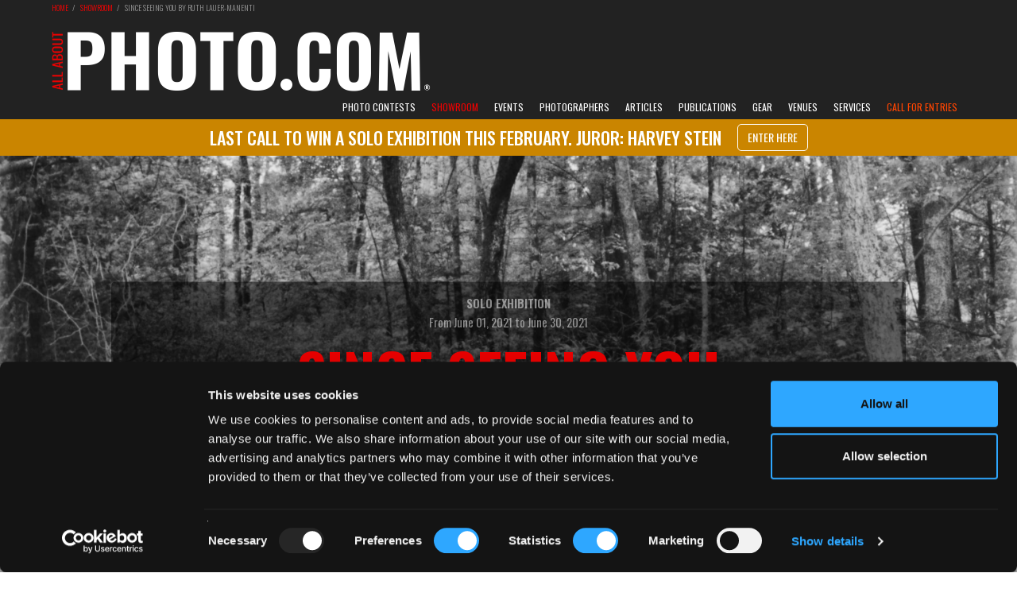

--- FILE ---
content_type: text/html; charset=UTF-8
request_url: https://www.all-about-photo.com/online-gallery/solo-exhibition/31/since-seeing-you-by-ruth-lauer-manenti
body_size: 13473
content:
<!DOCTYPE html>
<html lang="en" prefix="og: http://ogp.me/ns#">

<head>
<title>Exhibition | Ruth Lauer-Manenti - Since Seeing You</title>
<meta http-equiv="Description" name="Description" content="All About Photo.com | Photography Exhibition: 'Since Seeing You' by Ruth Lauer-Manenti, winner of the Solo Exhibition Competition.">
<meta http-equiv="Keywords" name="Keywords" content="solo exhibition, photo, photography, photographies, showroom, portfolio, photographer, photo.com, photo.net, galleries, gallery, agencies, agency, art, artist, artistic, contest, compete, festival, fair, museum, school, class, classes, book, photo lab, equipment, tutorial, rental, software, camera repair shop, workshop, photo expedition, image, bank">
<link rel="canonical" href="https://www.all-about-photo.com/online-gallery/solo-exhibition/31/since-seeing-you-by-ruth-lauer-manenti" />
<meta property="og:title" content="Ruth Lauer-Manenti - Since Seeing You" />
<meta property="og:type" content="article" />
<meta property="og:article:section" content="Since Seeing You" />
<meta property="og:url" content="https://www.all-about-photo.com/online-gallery/solo-exhibition/31/since-seeing-you-by-ruth-lauer-manenti" />
<meta property="og:image" content="https://www.all-about-photo.com/images/solo-exhibitions/031/since-seeing-you-1-1200x926.jpg" />
<meta property="og:image:width" content="800" />
<meta http-equiv="Content-Type" content="text/html; charset=UTF-8"/>
<meta name="viewport" content="width=device-width, initial-scale=1.0, viewport-fit=contain">
<meta http-equiv="X-UA-Compatible" content="IE=edge" />
<meta name="author" content="all-about-photo.com" />
<meta name="robots" content="index, follow" />
<meta name="msvalidate.01" content="DFBD29C3AD5B18ABDA227B29DC0E8A54" />
<link rel="publisher" href="https://plus.google.com/+All-about-photo"><link rel="apple-touch-icon" sizes="57x57" href="https://www.all-about-photo.com/images/layout/apple-icon-57x57.png"><link rel="apple-touch-icon" sizes="60x60" href="https://www.all-about-photo.com/images/layout/apple-icon-60x60.png"><link rel="apple-touch-icon" sizes="72x72" href="https://www.all-about-photo.com/images/layout/apple-icon-72x72.png"><link rel="apple-touch-icon" sizes="76x76" href="https://www.all-about-photo.com/images/layout/apple-icon-76x76.png"><link rel="apple-touch-icon" sizes="114x114" href="https://www.all-about-photo.com/images/layout/apple-icon-114x114.png"><link rel="apple-touch-icon" sizes="120x120" href="https://www.all-about-photo.com/images/layout/apple-icon-120x120.png"><link rel="apple-touch-icon" sizes="144x144" href="https://www.all-about-photo.com/images/layout/apple-icon-144x144.png"><link rel="apple-touch-icon" sizes="152x152" href="https://www.all-about-photo.com/images/layout/apple-icon-152x152.png"><link rel="apple-touch-icon" sizes="180x180" href="https://www.all-about-photo.com/images/layout/apple-icon-180x180.png"><link rel="icon" type="image/png" sizes="144x144"  href="https://www.all-about-photo.com/images/layout/android-icon-144x144.png"><link rel="icon" type="image/png" sizes="192x192"  href="https://www.all-about-photo.com/images/layout/android-icon-192x192.png"><link rel="icon" type="image/png" sizes="32x32" href="https://www.all-about-photo.com/images/layout/favicon-32x32.png"><link rel="icon" type="image/png" sizes="96x96" href="https://www.all-about-photo.com/images/layout/favicon-96x96.png"><link rel="manifest" href="https://www.all-about-photo.com/images/layout/manifest.json"><meta name="msapplication-TileColor" content="#ffffff"><meta name="msapplication-TileImage" content="https://www.all-about-photo.com/images/layout/ms-icon-144x144.png"><meta name="theme-color" content="#ffffff">
<!-- Styles -->
<link href="https://fonts.googleapis.com/css?family=Roboto:100,300,400,700,900&display=swap&subset=cyrillic,cyrillic-ext,latin-ext" rel="stylesheet">
<link href="https://fonts.googleapis.com/css?family=Oswald:200,300,400,500,600,700&display=swap&subset=cyrillic,cyrillic-ext,latin-ext" rel="stylesheet">
<link rel="stylesheet" type="text/css" href="https://www.all-about-photo.com/css/bootstrap.min.css">
<link rel="stylesheet" type="text/css" href="https://www.all-about-photo.com/fonts/fontawesome/css/all.min.css">
<link rel="stylesheet" type="text/css" href="https://www.all-about-photo.com/css/2020.min.css">
<link rel="alternate" type="application/rss+xml" title="Subscribe to What's New" href="/feed/" />

<!-- Google Tag Manager -->
<script>(function(w,d,s,l,i){w[l]=w[l]||[];w[l].push({'gtm.start':
new Date().getTime(),event:'gtm.js'});var f=d.getElementsByTagName(s)[0],
j=d.createElement(s),dl=l!='dataLayer'?'&l='+l:'';j.async=true;j.src=
'https://www.googletagmanager.com/gtm.js?id='+i+dl;f.parentNode.insertBefore(j,f);
})(window,document,'script','dataLayer','GTM-M7DC2CJ');</script>
<!-- End Google Tag Manager -->
<script src="https://ajax.googleapis.com/ajax/libs/jquery/3.4.1/jquery.min.js"></script>
<script src="https://www.all-about-photo.com/js/aapcontest.min.js"></script>
<script src="https://www.all-about-photo.com/js/bootstrap.min.js"></script>
<!-- <script id="Cookiebot" src="https://consent.cookiebot.com/uc.js" data-cbid="c0d6ea19-68a2-4225-938d-cdd23798fe62" data-blockingmode="auto" type="text/javascript"></script> -->
<!-- Facebook Pixel Code -->
<script>
  !function(f,b,e,v,n,t,s)
  {if(f.fbq)return;n=f.fbq=function(){n.callMethod?
  n.callMethod.apply(n,arguments):n.queue.push(arguments)};
  if(!f._fbq)f._fbq=n;n.push=n;n.loaded=!0;n.version='2.0';
  n.queue=[];t=b.createElement(e);t.async=!0;
  t.src=v;s=b.getElementsByTagName(e)[0];
  s.parentNode.insertBefore(t,s)}(window, document,'script',
  'https://connect.facebook.net/en_US/fbevents.js');
  fbq('init', '942954939080046');
  fbq('track', 'PageView');
</script>
<noscript><img height="1" width="1" style="display:none"
  src="https://www.facebook.com/tr?id=942954939080046&ev=PageView&noscript=1"
/></noscript>
<!-- End Facebook Pixel Code -->
<script type="application/ld+json">
{
  "@context": "https:\/\/schema.org",
  "@type": "Event",
  "name": "Since Seeing You",
  "startDate": "2021-06-01T01:00-00:00",
  "endDate": "2021-06-30T01:00-00:00",
	"eventStatus": "https:\/\/schema.org\/EventScheduled",
  "eventAttendanceMode": "https:\/\/schema.org\/OnlineEventAttendanceMode",
	"image": "https:\/\/www.all-about-photo.com\/images\/solo-exhibitions\/031\/since-seeing-you-1-1200x926.jpg",
  "description": "Since Seeing You
Since Seeing You is an observation of the lingering experience of the final week of my mother's life. She rarely let me photograph her, except in those last days when she changed her mind and without any hesitation, gave her permission and blessing. During that time there was a quality of acceptance and ease within and around her. After she passed the nurses seemed in a rush to cover her body and take her away. I wondered why. It seemed so natural that I would want to stay with her for a while. Since that final time, I have taken a lot of photographs in nature; immersed in its aliveness, decay and wild beauty. I feel her spirit in the tilting trees or when there is a light rain. At times, the memories of her gently fade out and blur, only to return as a wind that changes direction, in a wave of strong emotion.The pictures on view are a selection of what I hope to have published as a book. Because of the ephemeral feeling in the imagery, I imagine that the solidity of a book would balance this transient quality by giving it a structure and pace  that would be tangible.
Curator: Sandrine Hermand-Grisel",
  "performer": {
    "@type": "Person",
    "name": "Ruth Lauer-Manenti"
  },
	"offers": {
    "@type": "Offer",
    "url": "https:\/\/www.all-about-photo.com\/solo-exhibition\/31\//since-seeing-you-by-ruth-lauer-manenti",
    "price": "0",
    "priceCurrency": "USD",
    "availability": "https:\/\/schema.org\/InStock",
    "validFrom": "2021-06-01T01:00-00:00"
  },
	"organizer": {
    "@type": "Organization",
    "name": "All About Photo",
    "url": "https:\/\/www.all-about-photo.com\/"
  },
	"location": [{
    "@type": "VirtualLocation",
    "url": "https:\/\/www.all-about-photo.com\/"
  }],
  "typicalAgeRange": "18+"
}
</script>
<script src="../../../js/unitegallery.min.js"></script>
<link rel="stylesheet" href="../../../css/unite-gallery.css" type="text/css" />
<script src="../../../js/ug-theme-tiles.js"></script>

<style>
.hero-image {
  /*background-image: url("/images/solo-exhibitions/1/header-aapmag-portrait-11.jpg");*/
  background-color: #cccccc;
  height:75vh;
  max-height: 600px;
  background-position: center;
  background-repeat: no-repeat;
  background-size: cover;
  position: relative;
}

.hero-text-h1 {
  text-align: center;
  position: absolute;
  width:90vw;
  max-width:1000px;
  top: 7%;
  left: 50%;
  transform: translate(-50%, -50%);
  color: white;
  background-color:;
}

@media (min-width: 1200px) {
  .showroom-text {
    font-size:10vh; line-height:10vh;
  }
}
@media (min-width:768px) and (max-width:1199px) {
  .showroom-text {
    font-size:8vh; line-height:8vh;
  }
}
@media (min-width: 1px) and (max-width: 767px) {
  .showroom-text {
    font-size:11vw; line-height:11vw;
  }
}

.hero-text {
  text-align: center;
  position: absolute;
  width: 90vw;
  max-width: 1000px;
  top: 50%;
  left: 50%;
  transform: translate(-50%, -50%);
  color: white;
  background-color: transparent;
  padding: 20px 20px 25px 20px;
  background-color: rgba(0, 0, 0, 0.5);
  border-radius: 5px;
}
</style>
</head>

<body>


<!-- Google Tag Manager (noscript) -->
<noscript><iframe src="https://www.googletagmanager.com/ns.html?id=GTM-M7DC2CJ"
height="0" width="0" style="display:none;visibility:hidden"></iframe></noscript>
<!-- End Google Tag Manager (noscript) -->
<!-- Facebook SDK -->
<div id="fb-root"></div>
<script>(function(d, s, id) {
  var js, fjs = d.getElementsByTagName(s)[0];
  if (d.getElementById(id)) return;
  js = d.createElement(s); js.id = id;
  js.src = 'https://connect.facebook.net/en_US/sdk.js#xfbml=1&version=v3.0';
  fjs.parentNode.insertBefore(js, fjs);
}(document, 'script', 'facebook-jssdk'));</script>
<style>
@media (min-width: 1200px) {
	.logo-2024 {
		margin-top: 37px; width: 500px; height: auto; aspect-ratio: 500 / 80;
	}
}
@media (min-width:768px) and (max-width:1199px) {
	.logo-2024 {
		margin-top: 2.5vw; width: 33vw; max-width:500px; height: auto; aspect-ratio: 500 / 80;
	}
}
@media (min-width: 1px) and (max-width: 767px) {
	.logo-img-2024 {
    max-width:240px; position: absolute; top: 50%; margin-top: -19px; background-color:;
  }
}
</style>
<div class='top-container-full-2020'><div class='top-container-wrapper-2020'><div class='top-container-2020'><div><a href='https://www.all-about-photo.com/' target='_parent'><img src='https://www.all-about-photo.com/images/layout/aap-logo-2024-rev.webp' title='All about photo.com: photo contests, photography exhibitions, galleries, photographers, books, schools and venues.' alt='All about photo.com: photo contests, photography exhibitions, galleries, photographers, books, schools and venues.' class='logo-2024' width='1000' height='160' style=''></a></div></div></div></div><div class="navbar-container">
  <nav class="navbar navbar-default navbar-fixed-top">
    <div class="container">
      <div class="navbar-header">
        <button type="button" class="navbar-toggle collapsed" data-toggle="collapse" data-target="#navbar" aria-expanded="false" aria-controls="navbar">
          <span class="sr-only">Toggle navigation</span>
          <span class="icon-bar"></span>
          <span class="icon-bar"></span>
          <span class="icon-bar"></span>
        </button>
				<a class="navbar-brand mobile-only" href="https://www.all-about-photo.com/" title="All about photo.com: photo contests, photography exhibitions, galleries, photographers, books, schools and venues." target="_parent"><img src="https://www.all-about-photo.com/images/layout/aap-logo-2024-rev.webp" alt="All about photo.com: photo contests, photography exhibitions, galleries, photographers, books, schools and venues." class="logo-img logo-img-2024"></a>
      </div>
      <div id="navbar" class="navbar-collapse collapse navbar-collapse-2020">

        <ul class="nav navbar-nav navbar-right">
<!--//////// CONTESTS ////////-->
					<li role="presentation" class="dropdown ">
						<a id="desktop-only" href="https://www.all-about-photo.com/photo-contests/photo-contests.php" class="dropdown-toggle disabled" data-toggle="dropdown" role="button" aria-expanded="false" title="All Photography Contests">Photo Contests</a>
						<a id="mobile-only" href="https://www.all-about-photo.com/photo-contests/photo-contests.php" class="dropdown-toggle" data-toggle="dropdown" role="button" aria-expanded="false" title="All Photography Contests">Photo Contests</a>
						<ul class="dropdown-menu dropdown-menu-left" role="menu">
							<li><a href="https://www.all-about-photo.com/all-about-photo-competitions.php" title="All About Photo Competitions"><i class="fas fa-circle fa-dropdown-menu" aria-hidden="true"></i>All About Photo Competitions</a></li>
							<li><a href="https://www.all-about-photo.com/photo-contests/open-photo-contests.php" title="Open To All Photo Contests"><i class="fas fa-circle fa-dropdown-menu" aria-hidden="true"></i>Open To All</a></li>
							<li><a href="https://www.all-about-photo.com/photo-contests/amateur-photo-contests.php" title="Photo Contests For Amateurs"><i class="fas fa-circle fa-dropdown-menu" aria-hidden="true"></i>For Amateurs</a></li>
							<li><a href="https://www.all-about-photo.com/photo-contests/professional-photo-contests.php" title="Photo Contests For Professionals"><i class="fas fa-circle fa-dropdown-menu" aria-hidden="true"></i>For Professionals</a></li>
							<li class="last"><a href="https://www.all-about-photo.com/photo-contests/portfolio-reviews.php" title="Photo Portfolio Reviews"><i class="fas fa-circle fa-dropdown-menu" aria-hidden="true"></i>Portfolio Reviews</a></li>
						</ul>
					</li>
					<!--//////// SOLO EXHIBITION ////////-->
					<li role="presentation" class="dropdown active">
						<a id="desktop-only" href="https://www.all-about-photo.com/online-gallery/all-about-photo-showroom.php" class="dropdown-toggle disabled" data-toggle="dropdown" role="button" aria-expanded="false" title="All About Photo Showroom">Showroom</a>
						<a id="mobile-only" href="https://www.all-about-photo.com/online-gallery/all-about-photo-showroom.php" class="dropdown-toggle" data-toggle="dropdown" role="button" aria-expanded="false" title="All About Photo Showroom">Showroom</a>
						<ul class="dropdown-menu dropdown-menu-left" role="menu">
						<li><a href='https://www.all-about-photo.com/online-gallery/solo-exhibition/188/fay-and-gay-by-samantha-yancey' title='Current Solo Exhibition'><i class='fas fa-circle fa-dropdown-menu' aria-hidden='true'></i>Current Solo Exhibition</a></li><li><a href='https://www.all-about-photo.com/all-about-photo-contest.php?cid=193' title='Solo Exhibition Application'><i class='fas fa-circle fa-dropdown-menu' aria-hidden='true'></i>Solo Exhibition Application</a></li>						</ul>
					</li>
					<!--//////// EVENTS ////////-->
					<li role="presentation" class="dropdown ">
						<a id="desktop-only" href="https://www.all-about-photo.com/photo-events/all-photo-events.php" class="dropdown-toggle disabled" data-toggle="dropdown" role="button" aria-expanded="false" title="All Photography Events">Events</a>
						<a id="mobile-only" href="https://www.all-about-photo.com/photo-events/all-photo-events.php" class="dropdown-toggle" data-toggle="dropdown" role="button" aria-expanded="false" title="All Photography Events">Photo Events</a>
						<ul class="dropdown-menu dropdown-menu-left" role="menu">
							<li><a href="https://www.all-about-photo.com/photo-events/photo-exhibitions.php" title="All Photo Exhibitions"><i class="fas fa-circle fa-dropdown-menu" aria-hidden="true"></i>Photo Exhibitions</a></li>
							<li><a href="https://www.all-about-photo.com/photo-events/photo-festivals.php" title="All Photography Festivals"><i class="fas fa-circle fa-dropdown-menu" aria-hidden="true"></i>Photography Festivals</a></li>
							<li class="last"><a href="https://www.all-about-photo.com/photo-events/photo-fairs.php" title="All Photography Fairs"><i class="fas fa-circle fa-dropdown-menu" aria-hidden="true"></i>Photography Fairs</a></li>
						</ul>
					</li>
<!--//////// PHOTOGRAPHERS ////////-->
					<li role="presentation" class="dropdown ">
						<a id="desktop-only" href="https://www.all-about-photo.com/photographers/all-photographers.php" class="dropdown-toggle disabled" data-toggle="dropdown" role="button" aria-expanded="false" title="All Photographers">Photographers</a>
						<a id="mobile-only" href="https://www.all-about-photo.com/photographers/all-photographers.php" class="dropdown-toggle" data-toggle="dropdown" role="button" aria-expanded="false" title="All Photographers">Photographers</a>
						<ul class="dropdown-menu dropdown-menu-left" role="menu">
							<li><a href="https://www.all-about-photo.com/photographers/famous-photographers.php" title="Famous Photographers, Masters of Photography, Legendary Photographers"><i class="fas fa-circle fa-dropdown-menu" aria-hidden="true"></i>Famous Photographers</a></li>
							<li><a href="https://www.all-about-photo.com/photographers/modern-photographers.php" title="Modern Photographers, Contemporary Photographers"><i class="fas fa-circle fa-dropdown-menu" aria-hidden="true"></i>Modern Photographers</a></li>
							<li><a href="https://www.all-about-photo.com/photographers/rising-photographers.php" title="Rising Photographers, Up and Coming Photographers"><i class="fas fa-circle fa-dropdown-menu" aria-hidden="true"></i>Rising Photographers</a></li>
							<li><a href="https://www.all-about-photo.com/photographers/documentary-photographers.php" title="Best Documentary Photographers"><i class="fas fa-circle fa-dropdown-menu" aria-hidden="true"></i>Iconic Documentary Photographers</a></li>
							<li><a href="https://www.all-about-photo.com/photographers/street-photographers.php" title="Best Street Photographers"><i class="fas fa-circle fa-dropdown-menu" aria-hidden="true"></i>Iconic Street Photographers</a></li>
							<li><a href="https://www.all-about-photo.com/photographers/portrait-photographers.php" title="Best Portrait Photographers"><i class="fas fa-circle fa-dropdown-menu" aria-hidden="true"></i>Iconic Portrait Photographers</a></li>
							<li><a href="https://www.all-about-photo.com/photographers/nude-photographers.php" title="Best Nude Photographers"><i class="fas fa-circle fa-dropdown-menu" aria-hidden="true"></i>Iconic Nude Photographers</a></li>
							<li class="last"><a href="https://www.all-about-photo.com/photographers/A-Z-photographers.php" title="All Photographers A-Z"><i class="fas fa-circle fa-dropdown-menu" aria-hidden="true"></i>Photographers A-Z</a></li>
						</ul>
					</li>
<!--//////// ARTICLES ////////-->
					<li role="presentation" class="dropdown ">
						<a id="desktop-only" href="https://www.all-about-photo.com/photo-articles/all-photo-articles.php" class="dropdown-toggle disabled" data-toggle="dropdown" role="button" aria-expanded="false" title="All Photo Articles">Articles</a>
						<a id="mobile-only" href="https://www.all-about-photo.com/photo-articles/all-photo-articles.php" class="dropdown-toggle" data-toggle="dropdown" role="button" aria-expanded="false" title="All Photo Articles">Articles</a>
						<ul class="dropdown-menu dropdown-menu-left" role="menu">
							<li><a href="https://www.all-about-photo.com/photo-articles/best-ofs.php" title="Best-Ofs"><i class="fas fa-circle fa-dropdown-menu" aria-hidden="true"></i>Best-Ofs</a></li>
							<li><a href="https://www.all-about-photo.com/photo-articles/contests.php" title="Photography Contests"><i class="fas fa-circle fa-dropdown-menu" aria-hidden="true"></i>Photo Contests</a></li>
							<li><a href="https://www.all-about-photo.com/photo-articles/equipment.php" title="Photo Equipment"><i class="fas fa-circle fa-dropdown-menu" aria-hidden="true"></i>Photo Equipment</a></li>
							<li><a href="https://www.all-about-photo.com/photo-articles/events.php" title="Photography Events"><i class="fas fa-circle fa-dropdown-menu" aria-hidden="true"></i>Photography Events</a></li>
							<li><a href="https://www.all-about-photo.com/photo-articles/interviews.php" title="Photographer Interviews"><i class="fas fa-circle fa-dropdown-menu" aria-hidden="true"></i>Interviews</a></li>
							<li><a href="https://www.all-about-photo.com/photo-articles/photographers.php" title="Photographers"><i class="fas fa-circle fa-dropdown-menu" aria-hidden="true"></i>Photographers</a></li>
							<li><a href="https://www.all-about-photo.com/photo-articles/publications.php" title="Photography Publications"><i class="fas fa-circle fa-dropdown-menu" aria-hidden="true"></i>Photography Publications</a></li>
							<li class="last"><a href="https://www.all-about-photo.com/photo-articles/learn-about.php" title="Photo Tips & Tools"><i class="fas fa-circle fa-dropdown-menu" aria-hidden="true"></i>Photo Tips & Tools</a></li>
						</ul>
					</li>
<!--//////// PUBLICATIONS ////////-->
					<li role="presentation" class="dropdown top-nav-font ">
						<a id="desktop-only" href="https://www.all-about-photo.com/photo-publications/all-photography-publications.php" class="dropdown-toggle disabled" data-toggle="dropdown" role="button" aria-expanded="false" title="All Photo Publications">Publications</a>
						<a id="mobile-only" href="https://www.all-about-photo.com/photo-publications/all-photography-publications.php" class="dropdown-toggle" data-toggle="dropdown" role="button" aria-expanded="false" title="All Photo Publications">Publications</a>
						<ul class="dropdown-menu dropdown-menu-left" role="menu">
							<li><a href="https://www.all-about-photo.com/photo-publications/all-about-photo-magazine.php" title="All About Photo Magazine"><i class="fas fa-circle fa-dropdown-menu" aria-hidden="true"></i>All About Photo Magazine</a></li>
							<li><a href="https://www.all-about-photo.com/photo-publications/art-photography-books.php" title="Photography Art Books, Monographs, Biographies, Collections"><i class="fas fa-circle fa-dropdown-menu" aria-hidden="true"></i>Photography Art Books</a></li>
							<li><a href="https://www.all-about-photo.com/photo-publications/photography-technique-books.php" title="Photography Technique Books, Photo Learning Books, Books for Beginners"><i class="fas fa-circle fa-dropdown-menu" aria-hidden="true"></i>Photography Technique Books</a></li>
							<li><a href="https://www.all-about-photo.com/photo-publications/photography-history-books.php" title="History of Photography Books"><i class="fas fa-circle fa-dropdown-menu" aria-hidden="true"></i>History of Photography</a></li>
							<li><a href="https://www.all-about-photo.com/photo-publications/miscellaneous-photography-books.php" title="Photography Miscellaneous Books"><i class="fas fa-circle fa-dropdown-menu" aria-hidden="true"></i>Miscellaneous</a></li>
							<li><a href="https://www.all-about-photo.com/photo-publications/paper-photo-magazines.php" title="Photo Paper Magazines"><i class="fas fa-circle fa-dropdown-menu" aria-hidden="true"></i>Paper Photo Magazines</a></li>
							<li class="last"><a href="https://www.all-about-photo.com/photo-publications/online-photo-magazines.php" title="Photo Online Magazines"><i class="fas fa-circle fa-dropdown-menu" aria-hidden="true"></i>Online Photo Magazines</a></li>
						</ul>
					</li>
<!--//////// GEAR ////////-->
					<li role="presentation" class="dropdown ">
						<a id="desktop-only" href="https://www.all-about-photo.com/photo-equipment/all-photography-gear.php" class="dropdown-toggle disabled" data-toggle="dropdown" role="button" aria-expanded="false" title="All Photography Gear">Gear</a>
						<a id="mobile-only" href="https://www.all-about-photo.com/photo-equipment/all-photography-gear.php" class="dropdown-toggle" data-toggle="dropdown" role="button" aria-expanded="false" title="All Photography Gear">Gear</a>
						<ul class="dropdown-menu dropdown-menu-left" role="menu">
							<li><a href='https://www.all-about-photo.com/photo-equipment/all-digital-cameras.php' title='Hybrid Mirrorless Cameras, DSLR Cameras, Compact Cameras, Medium Format Cameras'><i class='fas fa-circle fa-dropdown-menu' aria-hidden='true'></i>Digital Cameras</a></li><li><a href='https://www.all-about-photo.com/photo-equipment/all-film-cameras.php' title='Instant Film Cameras, Disposable Cameras, Medium Format Cameras, Pinhole Cameras, Large Format Cameras'><i class='fas fa-circle fa-dropdown-menu' aria-hidden='true'></i>Film Cameras</a></li><li><a href='https://www.all-about-photo.com/photo-equipment/all-photography-lenses.php' title='Hybrid Mirrorless Lenses, SLR Lenses, Range Finder Lenses, Special Effect Lenses, Medium Format Lenses, Large Format Lenses'><i class='fas fa-circle fa-dropdown-menu' aria-hidden='true'></i>Lenses</a></li><li><a href='https://www.all-about-photo.com/photo-equipment/all-tripods-and-monopods.php' title='Hybrid Mirrorless Lenses, SLR Lenses, Range Finder Lenses, Special Effect Lenses, Medium Format Lenses, Large Format Lenses'><i class='fas fa-circle fa-dropdown-menu' aria-hidden='true'></i>Tripods & Support Systems</a></li><li><a href='https://www.all-about-photo.com/photo-equipment/all-photography-lighting.php' title='Light Panels, Floodlights, Fresnels, Fluorescent Lights, HMI Lights, LED Monolights, LED Ring Lights, On Camera Flashes, Power Packs & Heads, Light Accessories'><i class='fas fa-circle fa-dropdown-menu' aria-hidden='true'></i>Lighting</a></li><li><a href='https://www.all-about-photo.com/photo-equipment/all-photography-bags-and-cases.php' title='Shoulder Bags, Backpacks, Sling Bags, Rolling Cases, Holster Cases, Waist Backpacks, Hard Cases, Waterproof Bags, Tripod Cases, Lens Cases, Pouches & Fitted Cases, Gear Protection'><i class='fas fa-circle fa-dropdown-menu' aria-hidden='true'></i>Bags & Cases</a></li><li><a href='https://www.all-about-photo.com/photo-equipment/all-photography-memory-cards.php' title='Memory Cards, Memory Card Readers, Memory Card Cases, Memory Card Back-up Devices, Memory Card & Back-up Accessories, Memory Card Duplicators'><i class='fas fa-circle fa-dropdown-menu' aria-hidden='true'></i>Memory Cards & Accessories</a></li>						</ul>
					</li>
<!--//////// INSTITUTIONS ////////-->
					<li role="presentation" class="dropdown ">
						<a id="desktop-only" href="https://www.all-about-photo.com/photo-venues/all-photo-venues.php" class="dropdown-toggle disabled" data-toggle="dropdown" role="button" aria-expanded="false" title="All Photo Venues">Venues</a>
						<a id="mobile-only" href="https://www.all-about-photo.com/photo-venues/all-photo-venues.php" class="dropdown-toggle" data-toggle="dropdown" role="button" aria-expanded="false" title="All Photo Venues">Venues</a>
						<ul class="dropdown-menu dropdown-menu-left" role="menu">
							<li><a href="https://www.all-about-photo.com/photo-venues/photo-museums.php" title="Photography Museums, Photo Art Museums"><i class="fas fa-circle fa-dropdown-menu" aria-hidden="true"></i>Museums</a></li>
							<li><a href="https://www.all-about-photo.com/photo-venues/photo-galleries.php" title="Photo Galleries, Photography Centers"><i class="fas fa-circle fa-dropdown-menu" aria-hidden="true"></i>Galleries & Centers</a></li>
							<li><a href="https://www.all-about-photo.com/photo-venues/photo-schools.php" title="Photography Schools, Photo Classes"><i class="fas fa-circle fa-dropdown-menu" aria-hidden="true"></i>Schools & Classes</a></li>
							<li class="last"><a href="https://www.all-about-photo.com/photo-venues/photo-agencies.php" title="Photo Agencies, Photo Model Agencies"><i class="fas fa-circle fa-dropdown-menu" aria-hidden="true"></i>Photo & Model Agencies</a></li>
						</ul>
					</li>
<!--//////// PHOTO SERVICES ////////-->
					<li role="presentation" class="dropdown ">
						<a id="desktop-only" href="https://www.all-about-photo.com/photo-services/all-photo-services.php" class="dropdown-toggle disabled" data-toggle="dropdown" role="button" aria-expanded="false" title="All Photo Services">Services</a>
						<a id="mobile-only" href="https://www.all-about-photo.com/photo-services/all-photo-services.php" class="dropdown-toggle" data-toggle="dropdown" role="button" aria-expanded="false" title="All Photo Services">Services</a>
						<ul class="dropdown-menu" role="menu">
							<li><a href="https://www.all-about-photo.com/photo-services/photo-equipment-rentals.php" title="Photo Equipment Rentals"><i class="fas fa-circle fa-dropdown-menu" aria-hidden="true"></i>Equipment Rentals</a></li>
							<li><a href="https://www.all-about-photo.com/photo-services/photo-studio-rentals.php" title="Photo Studio Rentals"><i class="fas fa-circle fa-dropdown-menu" aria-hidden="true"></i>Studio Rentals</a></li>
							<li><a href="https://www.all-about-photo.com/photo-services/photo-labs.php" title="Photo Labs"><i class="fas fa-circle fa-dropdown-menu" aria-hidden="true"></i>Photo Labs</a></li>
							<li><a href="https://www.all-about-photo.com/photo-services/photo-camera-repairs.php" title="Camera Repairs"><i class="fas fa-circle fa-dropdown-menu" aria-hidden="true"></i>Camera Repairs</a></li>
							<li class="last"><a href="https://www.all-about-photo.com/photo-services/photo-framing-stores.php" title="Framing Stores"><i class="fas fa-circle fa-dropdown-menu" aria-hidden="true"></i>Framing Stores</a></li>
						</ul>
					</li>
<!--//////// CALL FOR ENTRIES ////////-->
					<li role='presentation' class='dropdown highlight active'><a id='desktop-only' href='https://www.all-about-photo.com/all-about-photo-competitions.php' class='dropdown-toggle disabled' style='background-color:#222; color:orangered; border-top-left-radius:0px; border-top-right-radius:0px;' data-toggle='dropdown' role='button' aria-expanded='false' title='All About Photo Contest Call for Entries'>Call for Entries</a><a id='mobile-only' href='https://www.all-about-photo.com/all-about-photo-competitions.php' class='dropdown-toggle' data-toggle='dropdown' role='button' aria-expanded='false' title='All About Photo Contest Call for Entries'>Call for Entries</a><ul class='dropdown-menu' role='menu'><li><a href='https://www.all-about-photo.com/all-about-photo-contest.php?cid=192'><i class='fas fa-circle fa-dropdown-menu' aria-hidden='true'></i>All About Photo Awards 2026</a></li><li><a href='https://www.all-about-photo.com/all-about-photo-contest.php?cid=193'><i class='fas fa-circle fa-dropdown-menu' aria-hidden='true'></i>February 2026 Solo Exhibition</a></li><li><a href='https://www.all-about-photo.com/all-about-photo-contest.php?cid=198'><i class='fas fa-circle fa-dropdown-menu' aria-hidden='true'></i>Photographer of the Week</a></li></ul></li>      	</ul>
    	</div>
  	</div>
	</nav>
</div>

<style>
@media (min-width: 1200px) {
  .announcement-bar-container-undertop {
    position: sticky; top: 150px; z-index: 40; height: 46px; background-color: #000;
  }
  .announcement-bar-container {
    position: fixed; top: 150px; z-index: 50; height: 46px; background-color: #ca8500;
  }
  .announcement-bar-wrapper {
    width:1200px; margin: 0 auto;
  }
  .announcement-bar-message-container {
    width:1150px; margin:0 25px; font-size: 22px;
  }
  .announcement-bar-message {
    display: flex; height: 46px; justify-content: center; align-items: center;
  }
}
@media (min-width:768px) and (max-width:1199px) {
  .announcement-bar-container-undertop {
    position: sticky; top: 8vw; z-index: 40; height: 46px; background-color: #ca8500;
  }
  .announcement-bar-container {
    position: fixed; top: 11.25vw; z-index: 50; height: 46px; background-color: #ca8500;
  }
  .announcement-bar-wrapper {
    width:100%; margin: 0 auto;
  }
  .announcement-bar-message-container {
    width:100%; margin:0 25px; font-size: 1.2rem;
  }
  .announcement-bar-message {
    display: flex; height: 46px; justify-content: center; align-items: center;
  }
}
@media (min-width: 1px) and (max-width: 767px) {
  .announcement-bar-container-undertop {
    display:block; position: sticky; top: 63px; z-index: 40; min-height: 100px; background-color: #000;
  }
  .announcement-bar-container {
    display:block; position: fixed; top: 63px; z-index: 50; min-height: 100px; background-color: #ca8500;
  }
  .announcement-bar-wrapper {
    display:block; width:100%; margin: 0 auto;
  }
  .announcement-bar-message-container {
    display:block; width:100%;
  }
  .announcement-bar-message {
    display: flex; height: ; justify-content: center; align-items: center; text-align: center; margin:10px 25px; font-size: 3.5vw; line-height: 4.5vw;
  }
}
</style>
<div class='desktop-only'><div class='page-container-full-2020 announcement-bar-container-undertop' style=''><a href='https://www.all-about-photo.com/all-about-photo-contest.php?cid=193' style=''><div class='page-container-full-2020 announcement-bar-container' style=''><div class='announcement-bar-wrapper'><div class='announcement-bar-message-container oswald white upper ft-500' style=''><div class='announcement-bar-message'>Last Call to Win a Solo Exhibition this February. Juror: Harvey Stein
                  <button class='btn btn-rd btn-red ml20' style='color: white; border: 1px solid white; background-color:transparent;'>Enter Here</button></div></div></div></div></a></div></div><div class='mobile-only block'><div class='page-container-full-2020 announcement-bar-container-undertop' style=''><a href='https://www.all-about-photo.com/all-about-photo-contest.php?cid=193' style=''><div class='page-container-full-2020 announcement-bar-container' style=''><div class='announcement-bar-wrapper'><div class='announcement-bar-message-container oswald white upper ft-500' style=''><div class='announcement-bar-message'>Last Call to Win a Solo Exhibition this February. Juror: Harvey Stein</div><div class='announcement-bar-message'><button class='btn btn-rd btn-red ml20' style='color: white; border: 1px solid white; background-color:transparent;'>Enter Here</button></div></div></div></div></a></div></div><div class='breadcrumb-container'><div class='breadcrumb-wrapper-right'><div class='breadcrumb-wrapper-left'><ol class='breadcrumb f11 upper left'><li><a href='https://www.all-about-photo.com/' style='color:#ff0000'>Home</a></li><li><a href='https://www.all-about-photo.com/online-gallery/all-about-photo-showroom.php' style='color:#ff0000'>Showroom</a></li><li class='active'>Since Seeing You by Ruth Lauer-Manenti</li></ol></div></div></div><div class='page-container-full-2020'><div style='background-image: url(https://www.all-about-photo.com/images/solo-exhibitions/031/since-seeing-you-FULL.jpg)' class='hero-image'><div class='hero-text'><h1 class='oswald upper ft-700 white' style='font-size:2vh; line-height:2vh; opacity:0.5;'>Solo Exhibition</h1><p class='oswald ft-400 white pt10' style='font-size:2vh; line-height:2vh; opacity:0.5;'>From June 01, 2021 to June 30, 2021</p><h2 class='oswald upper ft-700 red pt10 showroom-text'>Since Seeing You</h2><h2 class='oswald ft-400 white pt20' style='font-size:4vh; line-height:4vh;'>Ruth Lauer-Manenti</h2></div></div><div class='bg-white oswald grey-9 ft-300 f11 pr5 desktop-only pull-right'>&copy; Ruth Lauer-Manenti, winner of June 2021 Solo Exhibition</div></div><div class='page-container-full-2020'><div class='wrapper-2020'><div class='block-container-full-2020'><h3 class='rubric-2020 r-mediumlarge grey-9 pb20'><br>Artist Statement</h3><div class='oswald ft-300 upper grey-6 f10 pb10 left'><div class='mr5 article-2020-share-container' style='display:inline-block;'>Share <i class='fas fa-share pl2' aria-hidden='true'></i> </div><div class='mr2 ml2' style='display:inline-block;'><button onclick="javascript:window.open('https://www.facebook.com/sharer/sharer.php?u=https%3A%2F%2Fwww.all-about-photo.com%2Fonline-gallery%2Fsolo-exhibition%2F31%2Fsince-seeing-you-by-ruth-lauer-manenti', '_blank', 'width=300,height=500')" class='btn btn-facebook btn-9 btn-rd'><i class='fab fa-facebook-f btn-share-picto mr5'></i>Facebook</button></div><div class='mr2 ml2' style='display:inline-block;'><button onclick="javascript:window.open('https://twitter.com/intent/tweet?url=https%3A%2F%2Fwww.all-about-photo.com%2Fonline-gallery%2Fsolo-exhibition%2F31%2Fsince-seeing-you-by-ruth-lauer-manenti&text=', '_blank', 'width=300,height=500')" class='btn btn-twitter btn-9 btn-rd'><i class='fab fa-twitter btn-share-picto mr5'></i>Twitter</button></div><div class='mr2 ml2' style='display:inline-block;'><button onclick="javascript:window.open('http://www.tumblr.com/share?v=3&u=https%3A%2F%2Fwww.all-about-photo.com%2Fonline-gallery%2Fsolo-exhibition%2F31%2Fsince-seeing-you-by-ruth-lauer-manenti&t=Share', '_blank', 'width=300,height=500')" class='btn btn-tumblr btn-9 btn-rd'><i class='fab fa-tumblr btn-share-picto mr5'></i>Tumblr</button></div></div><p class='f-text'><br><b>Since Seeing You</b><br><br>
Since Seeing You is an observation of the lingering experience of the final week of my mother's life. She rarely let me photograph her, except in those last days when she changed her mind and without any hesitation, gave her permission and blessing. During that time there was a quality of acceptance and ease within and around her. After she passed the nurses seemed in a rush to cover her body and take her away. I wondered why. It seemed so natural that I would want to stay with her for a while. Since that final time, I have taken a lot of photographs in nature; immersed in its aliveness, decay and wild beauty. I feel her spirit in the tilting trees or when there is a light rain. At times, the memories of her gently fade out and blur, only to return as a wind that changes direction, in a wave of strong emotion.The pictures on view are a selection of what I hope to have published as a book. Because of the ephemeral feeling in the imagery, I imagine that the solidity of a book would balance this transient quality by giving it a structure and pace  that would be tangible.<br><br>
<b>Curator:</b> Sandrine Hermand-Grisel</p></div></div></div><div class='page-container-full-2020'><div class='wrapper-2020'><div class='block-container-full-2020'><h3 class='rubric-2020 r-verylarge center grey-3'><br>Since Seeing You</h3><div id='gallery' class='mt40 mb40' style='display:none;'><img alt=''
        				src='https://www.all-about-photo.com/images/solo-exhibitions/031/since-seeing-you-1-1200x926.jpg?auto=compress&cs=tinysrgb&dpr=2&h=750&w=1260'
        				data-image='https://www.all-about-photo.com/images/solo-exhibitions/031/since-seeing-you-1-1200x926.jpg'
        				data-description='<p class="f12 l12 oswald ft-500 upper left">The Last Week #1</p><p class="l12 left">
                <b class="red">Artist: </b>Ruth Lauer-Manenti&nbsp;&nbsp;&nbsp;&nbsp;&nbsp;|&nbsp;&nbsp;&nbsp;&nbsp;&nbsp;<b class="red">Year: </b>2017&nbsp;&nbsp;&nbsp;&nbsp;&nbsp;|&nbsp;&nbsp;&nbsp;&nbsp;&nbsp;<b class="red">Medium: </b>Archival pigment prints&nbsp;&nbsp;&nbsp;&nbsp;&nbsp;|&nbsp;&nbsp;&nbsp;&nbsp;&nbsp;<b class="red">Size: </b>8" x 10"&nbsp;&nbsp;&nbsp;&nbsp;&nbsp;|&nbsp;&nbsp;&nbsp;&nbsp;&nbsp;<b class="red">Price: </b>$500 Ed.10</p>' style='display:none'><img alt=''
        				src='https://www.all-about-photo.com/images/solo-exhibitions/031/since-seeing-you-2-825x1100.jpg?auto=compress&cs=tinysrgb&dpr=2&h=750&w=1260'
        				data-image='https://www.all-about-photo.com/images/solo-exhibitions/031/since-seeing-you-2-825x1100.jpg'
        				data-description='<p class="f12 l12 oswald ft-500 upper left">Tall Trees in Winter</p><p class="l12 left">
                <b class="red">Artist: </b>Ruth Lauer-Manenti&nbsp;&nbsp;&nbsp;&nbsp;&nbsp;|&nbsp;&nbsp;&nbsp;&nbsp;&nbsp;<b class="red">Year: </b>2020&nbsp;&nbsp;&nbsp;&nbsp;&nbsp;|&nbsp;&nbsp;&nbsp;&nbsp;&nbsp;<b class="red">Medium: </b>Archival pigment prints&nbsp;&nbsp;&nbsp;&nbsp;&nbsp;|&nbsp;&nbsp;&nbsp;&nbsp;&nbsp;<b class="red">Size: </b>12" x 9"&nbsp;&nbsp;&nbsp;&nbsp;&nbsp;|&nbsp;&nbsp;&nbsp;&nbsp;&nbsp;<b class="red">Price: </b>$900 Ed 10</p>' style='display:none'><img alt=''
        				src='https://www.all-about-photo.com/images/solo-exhibitions/031/since-seeing-you-3-847x1100.jpg?auto=compress&cs=tinysrgb&dpr=2&h=750&w=1260'
        				data-image='https://www.all-about-photo.com/images/solo-exhibitions/031/since-seeing-you-3-847x1100.jpg'
        				data-description='<p class="f12 l12 oswald ft-500 upper left">Broken Turtle Shell</p><p class="l12 left">
                <b class="red">Artist: </b>Ruth Lauer-Manenti&nbsp;&nbsp;&nbsp;&nbsp;&nbsp;|&nbsp;&nbsp;&nbsp;&nbsp;&nbsp;<b class="red">Year: </b>2018&nbsp;&nbsp;&nbsp;&nbsp;&nbsp;|&nbsp;&nbsp;&nbsp;&nbsp;&nbsp;<b class="red">Medium: </b>Archival pigment prints&nbsp;&nbsp;&nbsp;&nbsp;&nbsp;|&nbsp;&nbsp;&nbsp;&nbsp;&nbsp;<b class="red">Size: </b>12" x 9"&nbsp;&nbsp;&nbsp;&nbsp;&nbsp;|&nbsp;&nbsp;&nbsp;&nbsp;&nbsp;<b class="red">Price: </b>$900 Ed 10</p>' style='display:none'><img alt=''
        				src='https://www.all-about-photo.com/images/solo-exhibitions/031/since-seeing-you-4-1200x907.jpg?auto=compress&cs=tinysrgb&dpr=2&h=750&w=1260'
        				data-image='https://www.all-about-photo.com/images/solo-exhibitions/031/since-seeing-you-4-1200x907.jpg'
        				data-description='<p class="f12 l12 oswald ft-500 upper left">From The Front Door</p><p class="l12 left">
                <b class="red">Artist: </b>Ruth Lauer-Manenti&nbsp;&nbsp;&nbsp;&nbsp;&nbsp;|&nbsp;&nbsp;&nbsp;&nbsp;&nbsp;<b class="red">Year: </b>2020&nbsp;&nbsp;&nbsp;&nbsp;&nbsp;|&nbsp;&nbsp;&nbsp;&nbsp;&nbsp;<b class="red">Medium: </b>Archival pigment prints&nbsp;&nbsp;&nbsp;&nbsp;&nbsp;|&nbsp;&nbsp;&nbsp;&nbsp;&nbsp;<b class="red">Size: </b>7" x 9"&nbsp;&nbsp;&nbsp;&nbsp;&nbsp;|&nbsp;&nbsp;&nbsp;&nbsp;&nbsp;<b class="red">Price: </b>$500 Ed 10</p>' style='display:none'><img alt=''
        				src='https://www.all-about-photo.com/images/solo-exhibitions/031/since-seeing-you-5-1200x915.jpg?auto=compress&cs=tinysrgb&dpr=2&h=750&w=1260'
        				data-image='https://www.all-about-photo.com/images/solo-exhibitions/031/since-seeing-you-5-1200x915.jpg'
        				data-description='<p class="f12 l12 oswald ft-500 upper left">Big Leaf on Table</p><p class="l12 left">
                <b class="red">Artist: </b>Ruth Lauer-Manenti&nbsp;&nbsp;&nbsp;&nbsp;&nbsp;|&nbsp;&nbsp;&nbsp;&nbsp;&nbsp;<b class="red">Year: </b>2018&nbsp;&nbsp;&nbsp;&nbsp;&nbsp;|&nbsp;&nbsp;&nbsp;&nbsp;&nbsp;<b class="red">Medium: </b>Archival pigment prints&nbsp;&nbsp;&nbsp;&nbsp;&nbsp;|&nbsp;&nbsp;&nbsp;&nbsp;&nbsp;<b class="red">Size: </b>11" x 14"&nbsp;&nbsp;&nbsp;&nbsp;&nbsp;|&nbsp;&nbsp;&nbsp;&nbsp;&nbsp;<b class="red">Price: </b>$900 Ed 10</p>' style='display:none'><img alt=''
        				src='https://www.all-about-photo.com/images/solo-exhibitions/031/since-seeing-you-6-1200x930.jpg?auto=compress&cs=tinysrgb&dpr=2&h=750&w=1260'
        				data-image='https://www.all-about-photo.com/images/solo-exhibitions/031/since-seeing-you-6-1200x930.jpg'
        				data-description='<p class="f12 l12 oswald ft-500 upper left">The Last Week #2</p><p class="l12 left">
                <b class="red">Artist: </b>Ruth Lauer-Manenti&nbsp;&nbsp;&nbsp;&nbsp;&nbsp;|&nbsp;&nbsp;&nbsp;&nbsp;&nbsp;<b class="red">Year: </b>2017&nbsp;&nbsp;&nbsp;&nbsp;&nbsp;|&nbsp;&nbsp;&nbsp;&nbsp;&nbsp;<b class="red">Medium: </b>Archival pigment prints&nbsp;&nbsp;&nbsp;&nbsp;&nbsp;|&nbsp;&nbsp;&nbsp;&nbsp;&nbsp;<b class="red">Size: </b>8" x 10"&nbsp;&nbsp;&nbsp;&nbsp;&nbsp;|&nbsp;&nbsp;&nbsp;&nbsp;&nbsp;<b class="red">Price: </b>$500 Ed 10</p>' style='display:none'><img alt=''
        				src='https://www.all-about-photo.com/images/solo-exhibitions/031/since-seeing-you-7-855x1100.jpg?auto=compress&cs=tinysrgb&dpr=2&h=750&w=1260'
        				data-image='https://www.all-about-photo.com/images/solo-exhibitions/031/since-seeing-you-7-855x1100.jpg'
        				data-description='<p class="f12 l12 oswald ft-500 upper left">Summer Afternoon #1</p><p class="l12 left">
                <b class="red">Artist: </b>Ruth Lauer-Manenti&nbsp;&nbsp;&nbsp;&nbsp;&nbsp;|&nbsp;&nbsp;&nbsp;&nbsp;&nbsp;<b class="red">Year: </b>2020&nbsp;&nbsp;&nbsp;&nbsp;&nbsp;|&nbsp;&nbsp;&nbsp;&nbsp;&nbsp;<b class="red">Medium: </b>Archival pigment prints&nbsp;&nbsp;&nbsp;&nbsp;&nbsp;|&nbsp;&nbsp;&nbsp;&nbsp;&nbsp;<b class="red">Size: </b>10" x 8"&nbsp;&nbsp;&nbsp;&nbsp;&nbsp;|&nbsp;&nbsp;&nbsp;&nbsp;&nbsp;<b class="red">Price: </b>$500 Ed 10</p>' style='display:none'><img alt=''
        				src='https://www.all-about-photo.com/images/solo-exhibitions/031/since-seeing-you-8-1200x912.jpg?auto=compress&cs=tinysrgb&dpr=2&h=750&w=1260'
        				data-image='https://www.all-about-photo.com/images/solo-exhibitions/031/since-seeing-you-8-1200x912.jpg'
        				data-description='<p class="f12 l12 oswald ft-500 upper left">My Mother&#39;s Necklace</p><p class="l12 left">
                <b class="red">Artist: </b>Ruth Lauer-Manenti&nbsp;&nbsp;&nbsp;&nbsp;&nbsp;|&nbsp;&nbsp;&nbsp;&nbsp;&nbsp;<b class="red">Year: </b>2019&nbsp;&nbsp;&nbsp;&nbsp;&nbsp;|&nbsp;&nbsp;&nbsp;&nbsp;&nbsp;<b class="red">Medium: </b>Achival pigment prints&nbsp;&nbsp;&nbsp;&nbsp;&nbsp;|&nbsp;&nbsp;&nbsp;&nbsp;&nbsp;<b class="red">Size: </b>9" x 12"&nbsp;&nbsp;&nbsp;&nbsp;&nbsp;|&nbsp;&nbsp;&nbsp;&nbsp;&nbsp;<b class="red">Price: </b>$900 Ed 10</p>' style='display:none'><img alt=''
        				src='https://www.all-about-photo.com/images/solo-exhibitions/031/since-seeing-you-9-839x1100.jpg?auto=compress&cs=tinysrgb&dpr=2&h=750&w=1260'
        				data-image='https://www.all-about-photo.com/images/solo-exhibitions/031/since-seeing-you-9-839x1100.jpg'
        				data-description='<p class="f12 l12 oswald ft-500 upper left">Crumpled Leaves and Stones</p><p class="l12 left">
                <b class="red">Artist: </b>Ruth Lauer-Manenti&nbsp;&nbsp;&nbsp;&nbsp;&nbsp;|&nbsp;&nbsp;&nbsp;&nbsp;&nbsp;<b class="red">Year: </b>2019&nbsp;&nbsp;&nbsp;&nbsp;&nbsp;|&nbsp;&nbsp;&nbsp;&nbsp;&nbsp;<b class="red">Medium: </b>Archival pigment prints&nbsp;&nbsp;&nbsp;&nbsp;&nbsp;|&nbsp;&nbsp;&nbsp;&nbsp;&nbsp;<b class="red">Size: </b>12" x 9"&nbsp;&nbsp;&nbsp;&nbsp;&nbsp;|&nbsp;&nbsp;&nbsp;&nbsp;&nbsp;<b class="red">Price: </b>$900 Ed 10</p>' style='display:none'><img alt=''
        				src='https://www.all-about-photo.com/images/solo-exhibitions/031/since-seeing-you-10-1200x900.jpg?auto=compress&cs=tinysrgb&dpr=2&h=750&w=1260'
        				data-image='https://www.all-about-photo.com/images/solo-exhibitions/031/since-seeing-you-10-1200x900.jpg'
        				data-description='<p class="f12 l12 oswald ft-500 upper left">Stone Wall</p><p class="l12 left">
                <b class="red">Artist: </b>Ruth Lauer-Manenti&nbsp;&nbsp;&nbsp;&nbsp;&nbsp;|&nbsp;&nbsp;&nbsp;&nbsp;&nbsp;<b class="red">Year: </b>2020&nbsp;&nbsp;&nbsp;&nbsp;&nbsp;|&nbsp;&nbsp;&nbsp;&nbsp;&nbsp;<b class="red">Medium: </b>Archival pigment prints&nbsp;&nbsp;&nbsp;&nbsp;&nbsp;|&nbsp;&nbsp;&nbsp;&nbsp;&nbsp;<b class="red">Size: </b>11" x 14"&nbsp;&nbsp;&nbsp;&nbsp;&nbsp;|&nbsp;&nbsp;&nbsp;&nbsp;&nbsp;<b class="red">Price: </b>$900 Ed 10</p>' style='display:none'><img alt=''
        				src='https://www.all-about-photo.com/images/solo-exhibitions/031/since-seeing-you-11-1200x960.jpg?auto=compress&cs=tinysrgb&dpr=2&h=750&w=1260'
        				data-image='https://www.all-about-photo.com/images/solo-exhibitions/031/since-seeing-you-11-1200x960.jpg'
        				data-description='<p class="f12 l12 oswald ft-500 upper left">The Last Week #3</p><p class="l12 left">
                <b class="red">Artist: </b>Ruth Lauer-Manenti&nbsp;&nbsp;&nbsp;&nbsp;&nbsp;|&nbsp;&nbsp;&nbsp;&nbsp;&nbsp;<b class="red">Year: </b>2017&nbsp;&nbsp;&nbsp;&nbsp;&nbsp;|&nbsp;&nbsp;&nbsp;&nbsp;&nbsp;<b class="red">Medium: </b>Archival pigment prints&nbsp;&nbsp;&nbsp;&nbsp;&nbsp;|&nbsp;&nbsp;&nbsp;&nbsp;&nbsp;<b class="red">Size: </b>8" x 10"&nbsp;&nbsp;&nbsp;&nbsp;&nbsp;|&nbsp;&nbsp;&nbsp;&nbsp;&nbsp;<b class="red">Price: </b>$500 Ed 10</p>' style='display:none'><img alt=''
        				src='https://www.all-about-photo.com/images/solo-exhibitions/031/since-seeing-you-12-1200x926.jpg?auto=compress&cs=tinysrgb&dpr=2&h=750&w=1260'
        				data-image='https://www.all-about-photo.com/images/solo-exhibitions/031/since-seeing-you-12-1200x926.jpg'
        				data-description='<p class="f12 l12 oswald ft-500 upper left">In Dense Woods</p><p class="l12 left">
                <b class="red">Artist: </b>Ruth Lauer-Manenti&nbsp;&nbsp;&nbsp;&nbsp;&nbsp;|&nbsp;&nbsp;&nbsp;&nbsp;&nbsp;<b class="red">Year: </b>2020&nbsp;&nbsp;&nbsp;&nbsp;&nbsp;|&nbsp;&nbsp;&nbsp;&nbsp;&nbsp;<b class="red">Medium: </b>Archival pigment prints&nbsp;&nbsp;&nbsp;&nbsp;&nbsp;|&nbsp;&nbsp;&nbsp;&nbsp;&nbsp;<b class="red">Size: </b>9" x 12"&nbsp;&nbsp;&nbsp;&nbsp;&nbsp;|&nbsp;&nbsp;&nbsp;&nbsp;&nbsp;<b class="red">Price: </b>$900 Ed 10</p>' style='display:none'><img alt=''
        				src='https://www.all-about-photo.com/images/solo-exhibitions/031/since-seeing-you-13-831x1100.jpg?auto=compress&cs=tinysrgb&dpr=2&h=750&w=1260'
        				data-image='https://www.all-about-photo.com/images/solo-exhibitions/031/since-seeing-you-13-831x1100.jpg'
        				data-description='<p class="f12 l12 oswald ft-500 upper left">Broken Butterfly</p><p class="l12 left">
                <b class="red">Artist: </b>Ruth Lauer-Manenti&nbsp;&nbsp;&nbsp;&nbsp;&nbsp;|&nbsp;&nbsp;&nbsp;&nbsp;&nbsp;<b class="red">Year: </b>2019&nbsp;&nbsp;&nbsp;&nbsp;&nbsp;|&nbsp;&nbsp;&nbsp;&nbsp;&nbsp;<b class="red">Medium: </b>Archival pigment prints&nbsp;&nbsp;&nbsp;&nbsp;&nbsp;|&nbsp;&nbsp;&nbsp;&nbsp;&nbsp;<b class="red">Size: </b>12" x 9"&nbsp;&nbsp;&nbsp;&nbsp;&nbsp;|&nbsp;&nbsp;&nbsp;&nbsp;&nbsp;<b class="red">Price: </b>$900 Ed 10</p>' style='display:none'><img alt=''
        				src='https://www.all-about-photo.com/images/solo-exhibitions/031/since-seeing-you-14-849x1100.jpg?auto=compress&cs=tinysrgb&dpr=2&h=750&w=1260'
        				data-image='https://www.all-about-photo.com/images/solo-exhibitions/031/since-seeing-you-14-849x1100.jpg'
        				data-description='<p class="f12 l12 oswald ft-500 upper left">Ghost Tree</p><p class="l12 left">
                <b class="red">Artist: </b>Ruth Lauer-Manenti&nbsp;&nbsp;&nbsp;&nbsp;&nbsp;|&nbsp;&nbsp;&nbsp;&nbsp;&nbsp;<b class="red">Year: </b>2020&nbsp;&nbsp;&nbsp;&nbsp;&nbsp;|&nbsp;&nbsp;&nbsp;&nbsp;&nbsp;<b class="red">Medium: </b>Archival pigment prints&nbsp;&nbsp;&nbsp;&nbsp;&nbsp;|&nbsp;&nbsp;&nbsp;&nbsp;&nbsp;<b class="red">Size: </b>12" x 9"&nbsp;&nbsp;&nbsp;&nbsp;&nbsp;|&nbsp;&nbsp;&nbsp;&nbsp;&nbsp;<b class="red">Price: </b>$900 Ed 10</p>' style='display:none'><img alt=''
        				src='https://www.all-about-photo.com/images/solo-exhibitions/031/since-seeing-you-15-847x1100.jpg?auto=compress&cs=tinysrgb&dpr=2&h=750&w=1260'
        				data-image='https://www.all-about-photo.com/images/solo-exhibitions/031/since-seeing-you-15-847x1100.jpg'
        				data-description='<p class="f12 l12 oswald ft-500 upper left">Handmade Paper</p><p class="l12 left">
                <b class="red">Artist: </b>Ruth Lauer-Manenti&nbsp;&nbsp;&nbsp;&nbsp;&nbsp;|&nbsp;&nbsp;&nbsp;&nbsp;&nbsp;<b class="red">Year: </b>2018&nbsp;&nbsp;&nbsp;&nbsp;&nbsp;|&nbsp;&nbsp;&nbsp;&nbsp;&nbsp;<b class="red">Medium: </b>Archival pigment prints&nbsp;&nbsp;&nbsp;&nbsp;&nbsp;|&nbsp;&nbsp;&nbsp;&nbsp;&nbsp;<b class="red">Size: </b>14" x 11"&nbsp;&nbsp;&nbsp;&nbsp;&nbsp;|&nbsp;&nbsp;&nbsp;&nbsp;&nbsp;<b class="red">Price: </b>$900 Ed 10</p>' style='display:none'><img alt=''
        				src='https://www.all-about-photo.com/images/solo-exhibitions/031/since-seeing-you-16-1200x960.jpg?auto=compress&cs=tinysrgb&dpr=2&h=750&w=1260'
        				data-image='https://www.all-about-photo.com/images/solo-exhibitions/031/since-seeing-you-16-1200x960.jpg'
        				data-description='<p class="f12 l12 oswald ft-500 upper left">The Last Week #4</p><p class="l12 left">
                <b class="red">Artist: </b>Ruth Lauer-Manenti&nbsp;&nbsp;&nbsp;&nbsp;&nbsp;|&nbsp;&nbsp;&nbsp;&nbsp;&nbsp;<b class="red">Year: </b>2017&nbsp;&nbsp;&nbsp;&nbsp;&nbsp;|&nbsp;&nbsp;&nbsp;&nbsp;&nbsp;<b class="red">Medium: </b>Archival pigment prints&nbsp;&nbsp;&nbsp;&nbsp;&nbsp;|&nbsp;&nbsp;&nbsp;&nbsp;&nbsp;<b class="red">Size: </b>8" x 10"&nbsp;&nbsp;&nbsp;&nbsp;&nbsp;|&nbsp;&nbsp;&nbsp;&nbsp;&nbsp;<b class="red">Price: </b>$500 Ed 10</p>' style='display:none'><img alt=''
        				src='https://www.all-about-photo.com/images/solo-exhibitions/031/since-seeing-you-17-1200x900.jpg?auto=compress&cs=tinysrgb&dpr=2&h=750&w=1260'
        				data-image='https://www.all-about-photo.com/images/solo-exhibitions/031/since-seeing-you-17-1200x900.jpg'
        				data-description='<p class="f12 l12 oswald ft-500 upper left">Fade Out Flowers</p><p class="l12 left">
                <b class="red">Artist: </b>Ruth Lauer-Manenti&nbsp;&nbsp;&nbsp;&nbsp;&nbsp;|&nbsp;&nbsp;&nbsp;&nbsp;&nbsp;<b class="red">Year: </b>2019&nbsp;&nbsp;&nbsp;&nbsp;&nbsp;|&nbsp;&nbsp;&nbsp;&nbsp;&nbsp;<b class="red">Medium: </b>Archival pigment prints&nbsp;&nbsp;&nbsp;&nbsp;&nbsp;|&nbsp;&nbsp;&nbsp;&nbsp;&nbsp;<b class="red">Size: </b>8" x 10"&nbsp;&nbsp;&nbsp;&nbsp;&nbsp;|&nbsp;&nbsp;&nbsp;&nbsp;&nbsp;<b class="red">Price: </b>$500 Ed 10</p>' style='display:none'><img alt=''
        				src='https://www.all-about-photo.com/images/solo-exhibitions/031/since-seeing-you-18-1200x900.jpg?auto=compress&cs=tinysrgb&dpr=2&h=750&w=1260'
        				data-image='https://www.all-about-photo.com/images/solo-exhibitions/031/since-seeing-you-18-1200x900.jpg'
        				data-description='<p class="f12 l12 oswald ft-500 upper left">The Moon in the News Paper</p><p class="l12 left">
                <b class="red">Artist: </b>Ruth Lauer-Manenti&nbsp;&nbsp;&nbsp;&nbsp;&nbsp;|&nbsp;&nbsp;&nbsp;&nbsp;&nbsp;<b class="red">Year: </b>2019&nbsp;&nbsp;&nbsp;&nbsp;&nbsp;|&nbsp;&nbsp;&nbsp;&nbsp;&nbsp;<b class="red">Medium: </b>Archival pigment prints&nbsp;&nbsp;&nbsp;&nbsp;&nbsp;|&nbsp;&nbsp;&nbsp;&nbsp;&nbsp;<b class="red">Size: </b>8" x 10"&nbsp;&nbsp;&nbsp;&nbsp;&nbsp;|&nbsp;&nbsp;&nbsp;&nbsp;&nbsp;<b class="red">Price: </b>$500 Ed 10</p>' style='display:none'><img alt=''
        				src='https://www.all-about-photo.com/images/solo-exhibitions/031/since-seeing-you-19-1200x900.jpg?auto=compress&cs=tinysrgb&dpr=2&h=750&w=1260'
        				data-image='https://www.all-about-photo.com/images/solo-exhibitions/031/since-seeing-you-19-1200x900.jpg'
        				data-description='<p class="f12 l12 oswald ft-500 upper left">Summer Afternoon #2</p><p class="l12 left">
                <b class="red">Artist: </b>Ruth Lauer-Manenti&nbsp;&nbsp;&nbsp;&nbsp;&nbsp;|&nbsp;&nbsp;&nbsp;&nbsp;&nbsp;<b class="red">Year: </b>2020&nbsp;&nbsp;&nbsp;&nbsp;&nbsp;|&nbsp;&nbsp;&nbsp;&nbsp;&nbsp;<b class="red">Medium: </b>Archival pigment prints&nbsp;&nbsp;&nbsp;&nbsp;&nbsp;|&nbsp;&nbsp;&nbsp;&nbsp;&nbsp;<b class="red">Size: </b>5" x 7"&nbsp;&nbsp;&nbsp;&nbsp;&nbsp;|&nbsp;&nbsp;&nbsp;&nbsp;&nbsp;<b class="red">Price: </b>$500 Ed 10</p>' style='display:none'><img alt=''
        				src='https://www.all-about-photo.com/images/solo-exhibitions/031/since-seeing-you-20-833x1100.jpg?auto=compress&cs=tinysrgb&dpr=2&h=750&w=1260'
        				data-image='https://www.all-about-photo.com/images/solo-exhibitions/031/since-seeing-you-20-833x1100.jpg'
        				data-description='<p class="f12 l12 oswald ft-500 upper left">Photo of a Photo of my Mother</p><p class="l12 left">
                <b class="red">Artist: </b>Ruth Lauer-Manenti&nbsp;&nbsp;&nbsp;&nbsp;&nbsp;|&nbsp;&nbsp;&nbsp;&nbsp;&nbsp;<b class="red">Year: </b>2020&nbsp;&nbsp;&nbsp;&nbsp;&nbsp;|&nbsp;&nbsp;&nbsp;&nbsp;&nbsp;<b class="red">Medium: </b>Achival pigment prints&nbsp;&nbsp;&nbsp;&nbsp;&nbsp;|&nbsp;&nbsp;&nbsp;&nbsp;&nbsp;<b class="red">Size: </b>14" x 11"&nbsp;&nbsp;&nbsp;&nbsp;&nbsp;|&nbsp;&nbsp;&nbsp;&nbsp;&nbsp;<b class="red">Price: </b>$900 Ed 10</p>' style='display:none'></div></div></div></div><div class='page-container-full-2020'><div class='wrapper-2020'><div class='block-container-full-2020'><h3 class='rubric-2020 r-mediumlarge grey-9 pt20 pb20'>Biography</h3><p class='f-text'>Ruth Lauer Manenti received an MFA from The Yale School of Art in painting and drawing in 1994. In 2012, she was given a large format camera and taught herself how to use it. Gradually she accomplished what she was striving for in drawing and painting, through photography. Her mother was also an artist who left behind a legacy of unknown work. Part of Ruth's determination as an artist is to reward her mother for her efforts and to create a continuum. She was awarded a NYFA grant in photography in 2016 and had a solo exhibition at The Center for Photography in Woodstock, NY in 2020. Her book Alms was recently on view in an online exhibition at The Griffin Museum of Photography.  Since breaking her neck in a car crash at the age of twenty, Ruth has developed a spiritual life and practice that has propelled much of her photographic work. She lives in the Catskill Mountains in NY, with her husband who is a nurse and their 3 cats.</p></div></div></div><div class='page-container-full-2020'><div class='wrapper-2020'><div class='block-container-full-2020 pb60'><div class='pb20'><h2 class='rubric-2020 r-mediumlarge grey-9 mt20'>More About Ruth Lauer-Manenti</h2></div><div class='f-text'><i class="fas fa-arrow-alt-circle-right f14 grey-6 mr5" style="position:relative; top:-1px;"></i><a href="http://www.ruthlauermanenti.com/" class="ft-400" target="_blank">Ruth Lauer-Manenti's Website</a><br>
<i class="fas fa-arrow-alt-circle-right f14 grey-6 mr5" style="position:relative; top:-1px;"></i><a href="https://www.instagram.com/lauermanenti/" class="ft-400" target="_blank">Ruth Lauer-Manenti on Instagram</a><br>
<i class="fas fa-arrow-alt-circle-right f14 grey-6 mr5" style="position:relative; top:-1px;"></i><a href="https://www.all-about-photo.com/photographers/photographer/1160/ruth-lauer-manenti" class="ft-400" target="_self">All about Ruth Lauer-Manenti</a><br>
<i class="fas fa-arrow-alt-circle-right f14 grey-6 mr5" style="position:relative; top:-1px;"></i><a href="https://www.all-about-photo.com/photo-articles/photo-article/948/shard-by-ruth-lauer-manenti" class="ft-400" target="_self">Shard by Ruth Lauer Manenti</a><br>

</div></div></div></div><div class='footer-2020-container'><div class='footer-2020-wrapper'><div class='footer-2020-search-left'>Explore All About Photo</div><div class='footer-2020-search-right'><form action='https://www.all-about-photo.com/search.php' method='post' role='search'><div class='input-group pull-right' style='width:100%;'><input name='k' type='text' pattern='^[a-zA-z0-9].*' title='Only Alphanumeric Characters' class='form-control form-control-2020' placeholder='Search for...'><span class='input-group-btn'><button name='search' role='button' class='btn btn-grey-6 btn-rd ml5' aria-label='Submit search' type='submit'><i class='fas fa-search'></i></button></span></div></form></div><div class='footer-2020-menu-container'><div class='footer-2020-menu-title'>All About Photo</div><div class='footer-2020-menu-link'><a href='https://www.all-about-photo.com/about-us.php' class='white' title='About All-About-Photo.com'>About Us</a></div><div class='footer-2020-menu-link'><a href='mailto:info@all-about-photo.com' class='white' title='Contact All-About-Photo.com'>Contact Us</a></div><div class='footer-2020-menu-link'><a href='https://www.all-about-photo.com/link-back.php' class='white' title='Link Back to All-About-Photo.com'>Link Back</a></div><div class='footer-2020-menu-link'><a href='https://www.all-about-photo.com/press.php' class='white' title='All-About-Photo.com Press Room'>Press</a></div><div class='footer-2020-menu-link'><a href='http://all-about-photo-website.blogspot.com/' class='white' title='All-About-Photo.com blog'>Blog</a></div><div class='footer-2020-menu-link'><a href='https://www.all-about-photo.com/subscription.php' class='white' title='Subscribe to All-About-Photo.com newsletter'>Newsletter</a></div><div class='footer-2020-menu-link'><a href='https://www.all-about-photo.com/terms-of-use.php' class='white' title='All-About-Photo.com Terms of Use'>Terms of Use</a></div><div class='footer-2020-menu-link'><a href='https://www.all-about-photo.com/privacy.php' class='white' title='All-About-Photo.com Privacy Policy'>Privacy Policy</a></div></div><div class='footer-2020-menu-container'><div class='footer-2020-menu-title'>Competitions</div><div class='footer-2020-menu-link'><a href='https://www.all-about-photo.com/all-about-photo-competitions.php' class='white' title='All About Photo Competitions'>All About Photo Competitions</a></div><div class='footer-2020-menu-link'><a href='https://www.all-about-photo.com/jurors.php' class='white' title='Our Judging Panel'>Our Jurors</a></div><div class='footer-2020-menu-link'><a href='https://www.all-about-photo.com/photo-contests/open-photo-contests.php' class='white' title='All Photography Contests'>All Photo Contests</a></div><div class='footer-2020-menu-link'><a href='https://www.all-about-photo.com/photo-contests/open-photo-contests.php' class='white' title='Open to all Photography Contests'>Open Photo Contests</a></div><div class='footer-2020-menu-link'><a href='https://www.all-about-photo.com/photo-contests/amateur-photo-contests.php' class='white' title='Photography Contests for Amateurs'>Amateur Photo Contests</a></div><div class='footer-2020-menu-link'><a href='https://www.all-about-photo.com/photo-contests/professional-photo-contests.php' class='white' title='Photography Contests for Professionals'>Professional Photo Contests</a></div><div class='footer-2020-menu-link'><a href='https://www.all-about-photo.com/photo-contests/portfolio-reviews.php' class='white' title='Photography Portfolio Reviews'>Portfolio Reviews</a></div><div class='footer-2020-menu-link'><a href='https://www.all-about-photo.com/photo-articles/contests.php' class='white' title='Photo Contest News'>Photo Competition News</a></div></div><div class='footer-2020-menu-container'><div class='footer-2020-menu-title'>Artists</div><div class='footer-2020-menu-link'><a href='https://www.all-about-photo.com/photographers/A-Z-photographers.php' class='white' title='Photographers A-Z'>Photographers A-Z</a></div><div class='footer-2020-menu-link'><a href='https://www.all-about-photo.com/photographers/famous-photographers.php' class='white' title='Master Photographers'>Masters of Photography</a></div><div class='footer-2020-menu-link'><a href='https://www.all-about-photo.com/photographers/modern-photographers.php' class='white' title='Modern Photographers'>Modern Photographers</a></div><div class='footer-2020-menu-link'><a href='https://www.all-about-photo.com/photographers/rising-photographers.php' class='white' title='Rising Photographers'>Rising Photographers</a></div><div class='footer-2020-menu-link'><a href='https://www.all-about-photo.com/photo-articles/photographers.php' class='white' title='Photographer Articles'>Articles</a></div><div class='footer-2020-menu-link'><a href='https://www.all-about-photo.com/photo-articles/interviews.php' class='white' title='Photographer Interviews'>Interviews</a></div></div><div class='footer-2020-menu-container'><div class='footer-2020-menu-title'>Inspirational</div><div class='footer-2020-menu-link'><a href='https://www.all-about-photo.com/photo-events/photo-exhibitions.php' class='white' title='Photography Exhibitions'>Photography Exhibitions</a></div><div class='footer-2020-menu-link'><a href='https://www.all-about-photo.com/photo-events/photo-festivals.php' class='white' title='Photography Festivals'>Photography Festivals</a></div><div class='footer-2020-menu-link'><a href='https://www.all-about-photo.com/photo-events/photo-fairs.php' class='white' title='Photography Fairs'>Photo Fairs</a></div><div class='footer-2020-menu-link'><a href='https://www.all-about-photo.com/photo-venues/photo-museums.php' class='white' title='Photography Museums'>Photo Museums</a></div><div class='footer-2020-menu-link'><a href='https://www.all-about-photo.com/photo-venues/photo-galleries.php' class='white' title='Photo Galleries & Centers'>Galleries & Centers</a></div><div class='footer-2020-menu-link'><a href='https://www.all-about-photo.com/photo-publications/art-photography-books.php' class='white' title='Photographer Monographs'>Photographer Monographs</a></div><div class='footer-2020-menu-link'><a href='https://www.all-about-photo.com/photo-publications/photography-technique-books.php' class='white' title='Photography Technique Books'>Technique Books</a></div><div class='footer-2020-menu-link'><a href='https://www.all-about-photo.com/photo-publications/photography-history-books.php' class='white' title='History of Photography Books'>History of Photography</a></div><div class='footer-2020-menu-link'><a href='https://www.all-about-photo.com/photo-publications/miscellaneous-photography-books.php' class='white' title='Photography Miscellaneous Books'>Miscellaneous</a></div><div class='footer-2020-menu-link'><a href='https://www.all-about-photo.com/photo-publications/paper-photo-magazines.php' class='white' title='Paper Photography Magazines'>Paper Magazines</a></div><div class='footer-2020-menu-link'><a href='https://www.all-about-photo.com/photo-publications/online-photo-magazines.php' class='white' title='Online Photography Magazines'>Online Magazines</a></div></div><div class='footer-2020-menu-container'><div class='footer-2020-menu-title'>Resources</div><div class='footer-2020-menu-link'><a href='https://www.all-about-photo.com/photo-venues/photo-schools.php' class='white' title='Photography Schools and Classes'>Schools and Classes</a></div><div class='footer-2020-menu-link'><a href='https://www.all-about-photo.com/photo-venues/photo-agencies.php' class='white' title='Photography Agencies'>Photography Agencies</a></div><div class='footer-2020-menu-link'><a href='https://www.all-about-photo.com/photo-services/photo-equipment-rentals.php' class='white' title='Photo Equipment Rentals'>Equipment Rentals</a></div><div class='footer-2020-menu-link'><a href='https://www.all-about-photo.com/photo-services/photo-studio-rentals.php' class='white' title='Photo Studio Rentals'>Studio Rentals</a></div><div class='footer-2020-menu-link'><a href='https://www.all-about-photo.com/photo-services/photo-labs.php' class='white' title='Photo Labs'>Photo Labs</a></div><div class='footer-2020-menu-link'><a href='https://www.all-about-photo.com/photo-services/photo-camera-repairs.php' class='white' title='Camera Repairs'>Camera Repairs</a></div><div class='footer-2020-menu-link'><a href='https://www.all-about-photo.com/photo-services/photo-framing-stores.php' class='white' title='Framing Stores'>Framing Stores</a></div><div class='footer-2020-menu-link'><a href='https://www.all-about-photo.com/photo-articles/learn-about.php' class='white' title='Photo Tips & Tools'>Photo Tips & Tools</a></div><div class='footer-2020-menu-link'><a href='https://www.all-about-photo.com/photo-equipment/all-photography-gear.php' class='white' title='Photography Gear'>Photo Gear</a></div></div></div></div><div class='footer-2020-copyright-container'><div class='footer-2020-wrapper'><div class='footer-2020-copyright-text'><div style='float:left; text-align:left;'>&#169;&nbsp;2026 <a href='https://www.all-about-photo.com/' class='white' target='_parent' title='Whether a photographer or just a photo enthusiast, you can find all the information you are looking for. Exhibitions, galleries, contests, schools, books, photo labs, equipment, photographers... everything is on All About Photo!'>&#169; All-About-Photo.com</a>, All Rights Reserved&nbsp;&nbsp;&#8226;&nbsp;&nbsp;Photographs &#169; the Respective Artists, All Rights Reserved.<br><br></div></div></div></div>
<script type="text/javascript">

				jQuery(document).ready(function(){

					jQuery("#gallery").unitegallery({

            //theme options:
  					theme_enable_preloader: true,		//enable preloader circle
  					theme_preloading_height: 200,		//the height of the preloading div, it show before the gallery
  					theme_preloader_vertpos: 100,		//the vertical position of the preloader
  					theme_gallery_padding: 0,			//the horizontal padding of the gallery from the sides
  					theme_appearance_order: "normal",	//normal, shuffle, keep - the appearance order of the tiles. The keep is "keep order"
  					theme_auto_open:null,				//auto open lightbox at start - if some number gived, like 0

            //gallery options:
  					gallery_theme: "tiles",				//choose gallery theme (if more then one themes includes)
  					gallery_width:"100%",				//gallery width
  					gallery_min_width: 150,				//gallery minimal width when resizing
  					gallery_background_color: "",		//set custom background color. If not set it will be taken from css.

            //tiles options:
  					tiles_col_width: 500,					//column width - exact or base according the settings
  		 			tiles_align:"center",					//align of the tiles in the space
  					tiles_exact_width: false,				//exact width of column - disables the min and max columns
  					tiles_space_between_cols: 10,			//space between images
  					tiles_space_between_cols_mobile: 3,     //space between cols for mobile type
  					tiles_include_padding: true,			//include padding at the sides of the columns, equal to current space between cols
  					tiles_min_columns: 1,					//min columns
  					tiles_max_columns: 0,					//max columns (0 for unlimited)

  					tiles_set_initial_height: true,			//columns type related only
  		 			tiles_enable_transition: true,			//enable transition when screen width change

            //tile design options:
  					tile_enable_border:false,			//enable border of the tile
  					tile_border_width:3,				//tile border width
  					tile_border_color:"#F0F0F0",		//tile border color
  					tile_border_radius:0,				//tile border radius (applied to border only, not to outline)

  					tile_enable_outline: false,			//enable outline of the tile (works only together with the border)
  					tile_outline_color: "#8B8B8B",		//tile outline color

  					tile_enable_shadow:false,			//enable shadow of the tile
  					tile_shadow_h:1,					//position of horizontal shadow
  					tile_shadow_v:1,					//position of vertical shadow
  					tile_shadow_blur:3,					//shadow blur
  					tile_shadow_spread:2,				//shadow spread
  					tile_shadow_color:"#8B8B8B",		//shadow color

  					tile_enable_action:	true,			//enable tile action on click like lightbox
  					tile_as_link: false,				//act the tile as link, no lightbox will appear
  					tile_link_newpage: true,			//open the tile link in new page

  					tile_enable_overlay: true,			//enable tile color overlay (on mouseover)
  					tile_overlay_opacity: 0.4,			//tile overlay opacity
  					tile_overlay_color: "#000000",		//tile overlay color

  					tile_enable_icons: false,			//enable icons in mouseover mode
  					tile_show_link_icon: false,			//show link icon (if the tile has a link). In case of tile_as_link this option not enabled
  					tile_space_between_icons: 26,		//initial space between icons, (on small tiles it may change)

  					tile_enable_image_effect:false,		//enable tile image effect
  					tile_image_effect_type: "bw",		//bw, blur, sepia - tile effect type
  					tile_image_effect_reverse: false,	//reverce the image, set only on mouseover state

            //tile text panel options:
  					tile_enable_textpanel: false,		 	//enable textpanel
  					tile_textpanel_source: "title",		 	//title,desc,desc_title. source of the textpanel. desc_title - if description empty, put title
  					tile_textpanel_always_on: false,	 	//textpanel always visible
  					tile_textpanel_appear_type: "slide", 	//slide, fade - appear type of the textpanel on mouseover
  					tile_textpanel_position:"inside_bottom", //inside_bottom, inside_top, inside_center, top, bottom the position of the textpanel
  					tile_textpanel_offset:0,			    //vertical offset of the textpanel

  					tile_textpanel_padding_top:8,		 	//textpanel padding top
  					tile_textpanel_padding_bottom:8,	 	//textpanel padding bottom
  					tile_textpanel_padding_right: 11,	 	//cut some space for text from right
  					tile_textpanel_padding_left: 11,	 	//cut some space for text from left
  					tile_textpanel_bg_opacity: 0.4,		 	//textpanel background opacity
  					tile_textpanel_bg_color:"#000000",	 	//textpanel background color
  					tile_textpanel_bg_css:{},			 	//textpanel background css

  					tile_textpanel_title_color:null,		 //textpanel title color. if null - take from css
  					tile_textpanel_title_font_family:null,	 //textpanel title font family. if null - take from css
  					tile_textpanel_title_text_align:null,	 //textpanel title text align. if null - take from css
  					tile_textpanel_title_font_size:null,	 //textpanel title font size. if null - take from css
  					tile_textpanel_title_bold:null,			 //textpanel title bold. if null - take from css
  					tile_textpanel_css_title:{},			 //textpanel additional css of the title

  					tile_textpanel_desc_color:null,			 //textpanel description font family. if null - take from css
  					tile_textpanel_desc_font_family:null,	 //textpanel description font family. if null - take from css
  					tile_textpanel_desc_text_align:null,	 //textpanel description text align. if null - take from css
  					tile_textpanel_desc_font_size:null,		 //textpanel description font size. if null - take from css
  					tile_textpanel_desc_bold:null,			 //textpanel description bold. if null - take from css
  					tile_textpanel_css_description:{},		 //textpanel additional css of the description

            //lightbox options:

  					lightbox_type: "compact",							//compact / wide - lightbox type

  					lightbox_hide_arrows_onvideoplay: false,			//hide the arrows when video start playing and show when stop
  					lightbox_arrows_position: "sides",				//sides, inside: position of the arrows, used on compact type
  					lightbox_arrows_offset: 10,						//The horizontal offset of the arrows
  					lightbox_arrows_inside_offset: 10,				//The offset from the image border if the arrows placed inside
  					lightbox_arrows_inside_alwayson: false,			//Show the arrows on mouseover, or always on.

  					lightbox_overlay_color:null,					//the color of the overlay. if null - will take from css
  					lightbox_overlay_opacity:1,						//the opacity of the overlay. for compact type - 0.6
  					lightbox_top_panel_opacity: null,				//the opacity of the top panel

  					lightbox_close_on_emptyspace:true,				//close the lightbox on empty space

  					lightbox_show_numbers: false,					//show numbers on the right side
  					lightbox_numbers_size: null,					//the size of the numbers string
  					lightbox_numbers_color: null,					//the color of the numbers
  					lightbox_numbers_padding_top:null,				//the top padding of the numbers (used in compact mode)
  					lightbox_numbers_padding_right:null,			//the right padding of the numbers (used in compact mode)

				    lightbox_slider_image_border: false,				//enable border around the image (for compact type only)
				    lightbox_slider_image_border_width: 10,			//image border width
				    lightbox_slider_image_border_color: "#ffffff",	//image border color
				    lightbox_slider_image_border_radius: 0,			//image border radius

				    lightbox_slider_image_shadow: false,				//enable border shadow the image

				    lightbox_slider_control_swipe:true,				//true,false - enable swiping control
				    lightbox_slider_control_zoom:true,				//true, false - enable zooming control

            //lightbox text panel:
  					lightbox_show_textpanel: true,						//show the text panel
  					lightbox_textpanel_width: 5000,						//the width of the text panel. wide type only

  					lightbox_textpanel_enable_title: true,				//enable the title text
  					lightbox_textpanel_enable_description: true,		//enable the description text

  					lightbox_textpanel_padding_top:5,					//textpanel padding top
  					lightbox_textpanel_padding_bottom:5,				//textpanel padding bottom
  					lightbox_textpanel_padding_right: 11,				//cut some space for text from right
  					lightbox_textpanel_padding_left: 11,				//cut some space for text from left

  					lightbox_textpanel_title_color:"#dd0000",				//textpanel title color. if null - take from css
  					lightbox_textpanel_title_font_family:"'Oswald', sans-serif",			//textpanel title font family. if null - take from css
  					lightbox_textpanel_title_text_align:null,			//textpanel title text align. if null - take from css
  					lightbox_textpanel_title_font_size:12,			//textpanel title font size. if null - take from css
  					lightbox_textpanel_title_bold:null,					//textpanel title bold. if null - take from css
  					lightbox_textpanel_css_title:{},					//textpanel additional css of the title

  					lightbox_textpanel_desc_color:"#ffffff",					//textpanel description font family. if null - take from css
  					lightbox_textpanel_desc_font_family:"Roboto, sans-serif",			//textpanel description font family. if null - take from css
  					lightbox_textpanel_desc_text_align:null,			//textpanel description text align. if null - take from css
  					lightbox_textpanel_desc_font_size:9,				//textpanel description font size. if null - take from css
  					lightbox_textpanel_desc_bold:null,					//textpanel description bold. if null - take from css
  					lightbox_textpanel_css_description:{},				//textpanel additional css of the description
					});
				});

</script>
</body>
<!-- Amazon Viewer -->
<noscript><img src="https://wms.assoc-amazon.com/20070822/US/img/noscript.gif?tag=photoagendaco-20" alt="" /></noscript>
<!-- Pinterest -->
<!-- <script async defer src="//assets.pinterest.com/js/pinit.js"></script> -->
<script type="text/javascript">
  (function (d) {
    var f = d.getElementsByTagName('SCRIPT')[0],
      p = d.createElement('SCRIPT');
    p.type = 'text/javascript';
    p.async = true;
    p.src = '//assets.pinterest.com/js/pinit.js';
    f.parentNode.insertBefore(p, f);
  })(document);
</script>
<!-- Mailchimp Subscription Form: https://downloads.mailchimp.com/js/signup-forms/popup/unique-methods/embed.js -->
<script type="text/javascript" src="https://www.all-about-photo.com/js/signup-forms/popup/unique-methods/embed.js" data-dojo-config="usePlainJson: true, isDebug: false"></script><script type="text/javascript">window.dojoRequire(["mojo/signup-forms/Loader"], function(L) { L.start({"baseUrl":"mc.us10.list-manage.com","uuid":"37d054e8fa7ef2f85b4943768","lid":"45274aa47e","uniqueMethods":true}) })</script>


</html>
